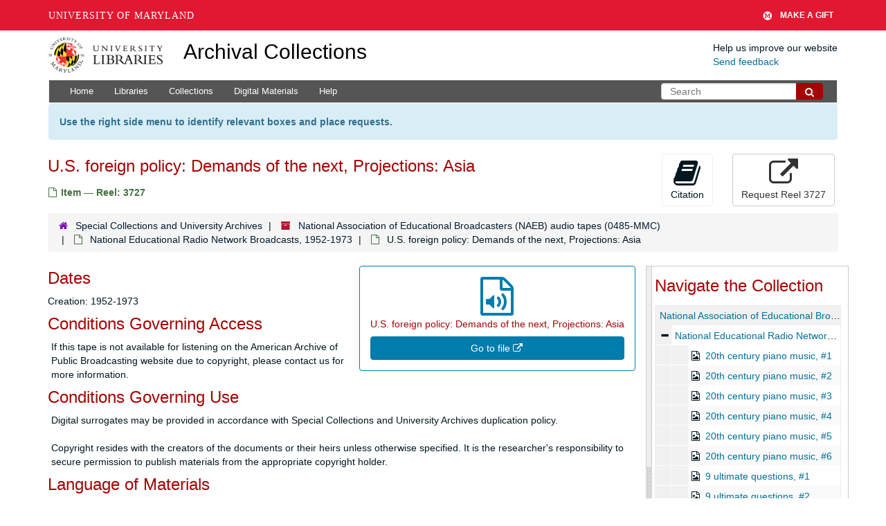

--- FILE ---
content_type: text/html; charset=UTF-8
request_url: https://archives.lib.umd.edu/repositories/2/archival_objects/529026
body_size: 1832
content:
<!DOCTYPE html>
<html lang="en">
<head>
    <meta charset="utf-8">
    <meta name="viewport" content="width=device-width, initial-scale=1">
    <title></title>
    <style>
        body {
            font-family: "Arial";
        }
    </style>
    <script type="text/javascript">
    window.awsWafCookieDomainList = [];
    window.gokuProps = {
"key":"AQIDAHjcYu/GjX+QlghicBgQ/7bFaQZ+m5FKCMDnO+vTbNg96AEO9gbUdnuqRleedIFveoKBAAAAfjB8BgkqhkiG9w0BBwagbzBtAgEAMGgGCSqGSIb3DQEHATAeBglghkgBZQMEAS4wEQQMXCicb+XDQ2DOsA5iAgEQgDtOOjvqzKqZUOOF66YElXu3pyocg5gVC0/BC8tD+g1jRYn/JwfrKMBS9Rb8m+RPFq76YP0B8+1diFDu+g==",
          "iv":"D549ZQCufgAABdd1",
          "context":"5pJKYMOs+6fCU4/jSS57rsKjAfVFFBCf48AB0uRzOnhC98NU4cFd4qnRPcBmSX3vnYnYjQuiHdYdKBFYVDFB5pltWCUdgWN4xN5otdNgM5lsofoshSYUXAf8ipGqAqWyjWA4SZzB+ZoU2WUAw7Vot8QH3NlHgtiGw0jebOF+Oq3kNjHF8Vefew8bSv8NThHePbELT3wqk5/lAqFlOtHdaIh7AYmRuLypa8Qj8UvFS7MOYT4Zqe5/rqvinLvq4PmmB3uVFjgO2UAJMymM2yyEmiruxJvMTKcSlivpo4Fl31tQQ8ueqQRRLKJMcv/0bIbVtNRN3uuwCuO7NSWsXOWi16bJRa13nDCePGic75WpmVVDhCNoEqXOWPSW"
};
    </script>
    <script src="https://242ca8fe7f10.63f99d93.us-east-2.token.awswaf.com/242ca8fe7f10/9e89e9a0218e/bf23a9a77b85/challenge.js"></script>
</head>
<body>
    <div id="challenge-container"></div>
    <script type="text/javascript">
        AwsWafIntegration.saveReferrer();
        AwsWafIntegration.checkForceRefresh().then((forceRefresh) => {
            if (forceRefresh) {
                AwsWafIntegration.forceRefreshToken().then(() => {
                    window.location.reload(true);
                });
            } else {
                AwsWafIntegration.getToken().then(() => {
                    window.location.reload(true);
                });
            }
        });
    </script>
    <noscript>
        <h1>JavaScript is disabled</h1>
        In order to continue, we need to verify that you're not a robot.
        This requires JavaScript. Enable JavaScript and then reload the page.
    </noscript>
</body>
</html>